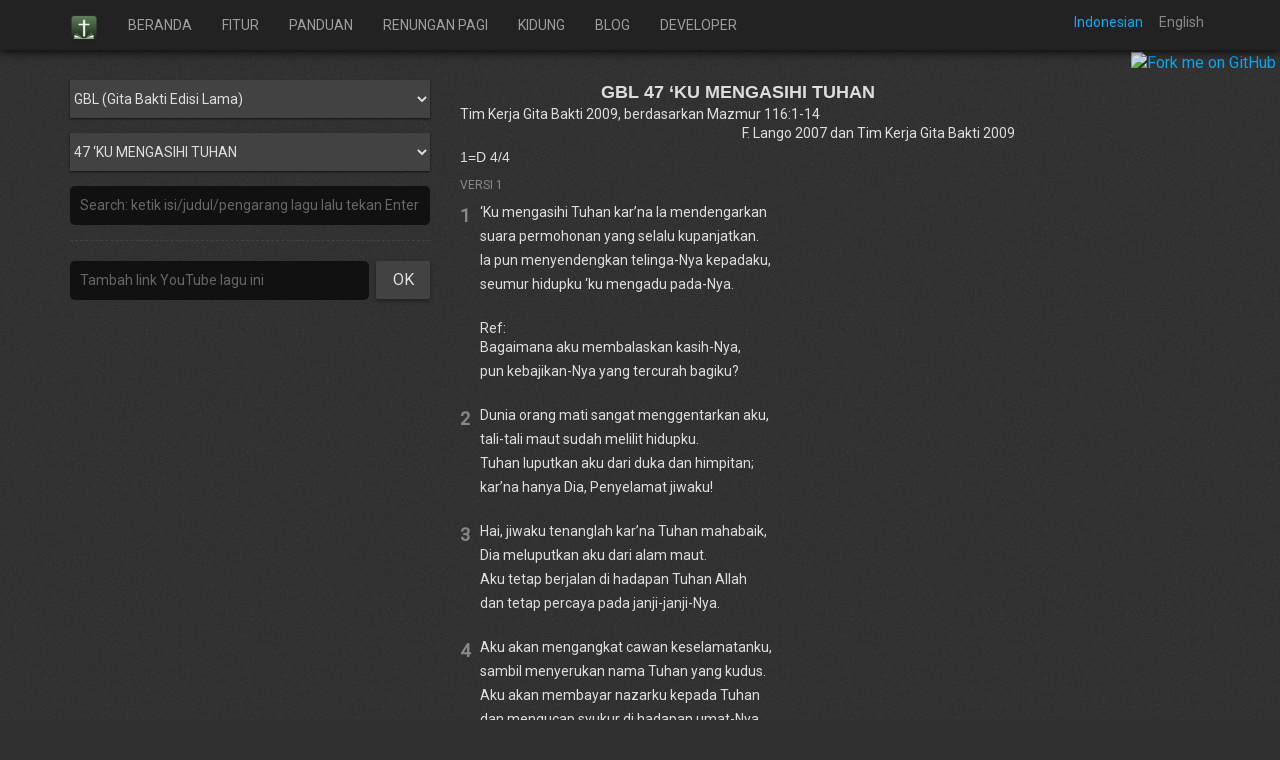

--- FILE ---
content_type: text/html; charset=utf-8
request_url: http://bibleforandroid.com/GBL/47
body_size: 13801
content:
<!DOCTYPE html>
<html>

  <head>
    <meta charset="utf-8">
    <meta http-equiv="Content-Type" content="text/html; charset=UTF-8">
    <meta http-equiv="X-UA-Compatible" content="IE=edge">
    <meta name="viewport" content="width=device-width, initial-scale=1">
    <meta property="og:image" content="https://upload.wikimedia.org/wikipedia/commons/3/33/Sanddunes_Sunrise.jpg">
    
<meta property="og:image" content="https://pixabay.com/get/d7bd12066f7d5ff35208/1435213586/hymnal-468126_1280.jpg?direct"/>
<meta property="og:title" content="‘KU MENGASIHI TUHAN (GBL 47)"/>

    <title>
      
    ‘KU MENGASIHI TUHAN (GBL 47)

    </title>

    <link href='https://fonts.googleapis.com/css?family=Roboto:400,300,100' rel='stylesheet' type='text/css'>

    <link rel="stylesheet" href="/css/themes.css">

    <!-- Bootstrap -->
    <link href="/css/bootstrap.min.css" rel="stylesheet" media="screen">
    <link href="/css/umum.css" rel="stylesheet">
    <script src="//ajax.googleapis.com/ajax/libs/jquery/2.1.1/jquery.min.js"></script>
    <script src="/js/bootstrap.min.js"></script>

    <!-- HTML5 Shim and Respond.js IE8 support of HTML5 elements and media queries -->
    <!-- WARNING: Respond.js doesn't work if you view the page via file:// -->
    <!--[if lt IE 9]>
      <script src="https://oss.maxcdn.com/libs/html5shiv/3.7.0/html5shiv.js"></script>
      <script src="https://oss.maxcdn.com/libs/respond.js/1.4.2/respond.min.js"></script>
    <![endif]-->

    <script>
      (function(i,s,o,g,r,a,m){i['GoogleAnalyticsObject']=r;i[r]=i[r]||function(){
                (i[r].q=i[r].q||[]).push(arguments)},i[r].l=1*new Date();a=s.createElement(o),
              m=s.getElementsByTagName(o)[0];a.async=1;a.src=g;m.parentNode.insertBefore(a,m)
      })(window,document,'script','//www.google-analytics.com/analytics.js','ga');

      ga('create', 'UA-37048448-7', 'auto');
      ga('send', 'pageview');

    </script>
  </head>

  <body class='bodyin'>
    <!--Top NavBar-->
    <div class="navbar navbar-inverse navbar-fixed-top" role="navigation">
      <div class="container">
        <div class="navbar-header">
          <button type="button" class="navbar-toggle collapsed" data-toggle="collapse" data-target="#navbar-collapse">
            <span class="sr-only">Toggle navigation</span>
            <span class="icon-bar"></span>
            <span class="icon-bar"></span>
            <span class="icon-bar"></span>
          </button>
          <a class="navbar-brand" href="/">
            <img src="/slice/icon-alkitab.png" width='28px'>
          </a>
          <div class='translator2'>
            <button class='translator-button indb' onclick="Intranslator()">Indonesian</button>
            <button class='translator-button engb' onclick="Entranslator()">English</button>
          </div>
        </div>

        <div class="navbar-collapse collapse" style="height: 1px;" id="navbar-collapse">
          <ul class="nav navbar-nav">
            <li class="dropdown">
              <a href="/">
                <span lang='in'>BERANDA</span>
                <span lang='en'>HOME</span>
              </a>
            </li>

            <li class="dropdown">
              <a href='/features'>
                <span lang='in'>FITUR</span>
                <span lang='en'>FEATURES</span>
              </a>
            </li>

            <li class="dropdown">
              <a href='/guide'>
                <span lang='in'>PANDUAN</span>
                <span lang='en'>GUIDE</span>
              </a>
            </li>

            <li class="dropdown">
              <a href='/renunganpagi'>
                <span lang='in'>RENUNGAN PAGI</span>
                <span lang='en'>MORNING DEVOTION</span>
              </a>
            </li>

            <li class="dropdown">
              <a href='/songs'>
                <span lang='in'>KIDUNG</span>
                <span lang='en'>SONGS</span>
              </a>
            </li>

            <li class="dropdown">
              <a href='https://blog.alkitab.app/'>
                <span lang='in'>BLOG</span>
                <span lang='en'>DEV BLOG</span>
              </a>
            </li>

            <!-- Removed because this caused the app to be removed from Play Store -->
            <!--
            <li class="dropdown">
              <a href='/donate'>
                <span lang='in'>DONASI</span>
                <span lang='en'>DONATE</span>
              </a>
            </li>
            -->

            <li class="dropdown">
              <a href='/developer'>
                <span lang='in'>DEVELOPER</span>
                <span lang='en'>DEVELOPER</span>
              </a>
            </li>
          </ul>
          <div class='translator'>
            <button class='translator-button indb' onclick="Intranslator()">Indonesian</button>
            <button class='translator-button engb' onclick="Entranslator()">English</button>
          </div>
        </div><!--/.nav-collapse -->

      </div><!--first container closed-->

      <!--Blue Line below slider
      <div class="blue-line-atas"></div>-->

    </div><!--navbar closed-->

    
<div class='container'>
    <div class="row" style='padding-top: 80px'>
        <div class="col-md-4">
            <select id='opt-book-list' class='song-list'>
                
                   <option class='songbook-list' value='ADV' >
                       ADV (Himnario Adventista)
                   </option>
                
                   <option class='songbook-list' value='AG' >
                       AG (Aradhana Geethamulu)
                   </option>
                
                   <option class='songbook-list' value='AYM' >
                       AYM (Anointed Youth Missioners)
                   </option>
                
                   <option class='songbook-list' value='BE' >
                       BE (Buku Ende)
                   </option>
                
                   <option class='songbook-list' value='BN' >
                       BN (Buku Nyanyian HKBP)
                   </option>
                
                   <option class='songbook-list' value='ELI1' >
                       ELI1 (ELI ABOLOJO (Christian Songs, Igala))
                   </option>
                
                   <option class='songbook-list' value='ELI2' >
                       ELI2 (ELI KEKE (Short Songs, Igala))
                   </option>
                
                   <option class='songbook-list' value='EN' >
                       EN (English Hymns)
                   </option>
                
                   <option class='songbook-list' value='GB' >
                       GB (Gita Bakti)
                   </option>
                
                   <option class='songbook-list' value='GBL'  selected >
                       GBL (Gita Bakti Edisi Lama)
                   </option>
                
                   <option class='songbook-list' value='HC' >
                       HC (Держись Христа)
                   </option>
                
                   <option class='songbook-list' value='JB' >
                       JB (Jiwaku Bersukacita: Pujian Sekolah Minggu)
                   </option>
                
                   <option class='songbook-list' value='KJ' >
                       KJ (Kidung Jemaat)
                   </option>
                
                   <option class='songbook-list' value='KLIK' >
                       KLIK (Kumpulan Lagu Ibadah Kreatif dan KKR)
                   </option>
                
                   <option class='songbook-list' value='KPJ' >
                       KPJ (Kidung Pasamuan Jawi)
                   </option>
                
                   <option class='songbook-list' value='KPKA' >
                       KPKA (Kidung Pasamuan Kristen Anyar)
                   </option>
                
                   <option class='songbook-list' value='KPKL' >
                       KPKL (Kidung Pasamuan Kristen Lawas)
                   </option>
                
                   <option class='songbook-list' value='KPPK' >
                       KPPK (Kidung Puji-Pujian Kristen)
                   </option>
                
                   <option class='songbook-list' value='KPRI' >
                       KPRI (Kidung Persekutuan Reformed Injili 2004)
                   </option>
                
                   <option class='songbook-list' value='KRI' >
                       KRI (Kidung Reformed Injili 2017 (Tidak resmi))
                   </option>
                
                   <option class='songbook-list' value='LS' >
                       LS (Lagu Sion Edisi Lengkap)
                   </option>
                
                   <option class='songbook-list' value='LSDAH' >
                       LSDAH (ເພັງສມີເສມ (Eternal Songs))
                   </option>
                
                   <option class='songbook-list' value='MNR1' >
                       MNR1 (Mazmur & Nyanyian Rohani Buku 1 (Mazmur))
                   </option>
                
                   <option class='songbook-list' value='MNR2' >
                       MNR2 (Mazmur & Nyanyian Rohani Buku 2 (Nyanyian Rohani))
                   </option>
                
                   <option class='songbook-list' value='MSDAH' >
                       MSDAH (ဧဝံဂေလိဓမ္မသီချင်း (Myanmar Gospel Hymnal))
                   </option>
                
                   <option class='songbook-list' value='NKB' >
                       NKB (Nyanyikanlah Kidung Baru)
                   </option>
                
                   <option class='songbook-list' value='NKI' >
                       NKI (Nyanyian Kemenangan Iman)
                   </option>
                
                   <option class='songbook-list' value='NNBT' >
                       NNBT (Nyanyikanlah Nyanyian Baru bagi Tuhan)
                   </option>
                
                   <option class='songbook-list' value='NP' >
                       NP (Nyanyian Pujian)
                   </option>
                
                   <option class='songbook-list' value='NR' >
                       NR (Nafiri Rohani)
                   </option>
                
                   <option class='songbook-list' value='NRM' >
                       NRM (Nyanyian Rohani Methodist)
                   </option>
                
                   <option class='songbook-list' value='PKJ' >
                       PKJ (Pelengkap Kidung Jemaat)
                   </option>
                
                   <option class='songbook-list' value='PKS' >
                       PKS (Pwuhken Koul Sarawi)
                   </option>
                
                   <option class='songbook-list' value='PPK' >
                       PPK (Puji-pujian Kristen)
                   </option>
                
                   <option class='songbook-list' value='PPPR' >
                       PPPR (Puji-pujian Pemuda/Remaja)
                   </option>
                
                   <option class='songbook-list' value='RRZ' >
                       RRZ (Runyankole Rukiga, Zaburi)
                   </option>
                
                   <option class='songbook-list' value='SP' >
                       SP (Песнь Хвалы)
                   </option>
                
                   <option class='songbook-list' value='SPSS' >
                       SPSS (Śpiewajmy Panu wyd. dziesiąte)
                   </option>
                
                   <option class='songbook-list' value='SR' >
                       SR (Песнь Возрождения)
                   </option>
                
                   <option class='songbook-list' value='SR3300' >
                       SR3300 (Песнь Возрождения 3300 / Song of Revival 3300)
                   </option>
                
                   <option class='songbook-list' value='SS' >
                       SS (Духовни Песни)
                   </option>
                
                   <option class='songbook-list' value='SY' >
                       SY (Песни Юности. Том 1 (Songs of Youth, Tome 1))
                   </option>
                
                   <option class='songbook-list' value='TSDAH' >
                       TSDAH (Worship Songs Hymnal (เพลงสรรเสริญ))
                   </option>
                
                   <option class='songbook-list' value='YJ' >
                       YJ (Юность-Иисусу)
                   </option>
                
                   <option class='songbook-list' value='YSMS' >
                       YSMS (Тебе пою, о мой Спаситель)
                   </option>
                
            </select>
            <select id='opt-song-list' class='song-list'>
                
                    <option value='GBL/1' >
                        1 HALELUYA! PUJILAH TUHAN
                        
                    </option>
                
                    <option value='GBL/2' >
                        2 HALELUYA, PUJI TUHAN
                        
                    </option>
                
                    <option value='GBL/3' >
                        3 Angkatlah Hatimu Pada Tuhan
                        
                    </option>
                
                    <option value='GBL/4' >
                        4 GLORIA
                        
                    </option>
                
                    <option value='GBL/5' >
                        5 BERSYUKURLAH PADA TUHAN
                        
                    </option>
                
                    <option value='GBL/6' >
                        6 UMAT TUHAN MARI DATANGLAH
                        
                    </option>
                
                    <option value='GBL/7' >
                        7 TUHAN, LAYAKKAN KAMI
                        
                    </option>
                
                    <option value='GBL/8' >
                        8 MARI SEMBAH
                        
                    </option>
                
                    <option value='GBL/9' >
                        9 MARILAH KITA SIAPKAN HATI KITA
                        
                    </option>
                
                    <option value='GBL/10' >
                        10 BERSORAK BAGI TUHAN
                        
                    </option>
                
                    <option value='GBL/11' >
                        11 BERNYANYILAH BIDUAN MUDA-MUDI
                        
                            (Lobt froh den Herm)
                        
                    </option>
                
                    <option value='GBL/12' >
                        12 BERNYANYILAH ORANG PERCAYA
                        
                            (Wir Christen sind Fröhlich auf Erden)
                        
                    </option>
                
                    <option value='GBL/13' >
                        13 BERSORAKLAH, HAI ALAM SEMESTA
                        
                            (Let All the World in Every Corner Sing)
                        
                    </option>
                
                    <option value='GBL/14' >
                        14 ABADI TAK NAMPAK
                        
                            (Immortal, Invisible)
                        
                    </option>
                
                    <option value='GBL/15' >
                        15 YESUS TUHANKU
                        
                            (Christ is All to Me)
                        
                    </option>
                
                    <option value='GBL/16' >
                        16 KYRIE ELEISON
                        
                    </option>
                
                    <option value='GBL/17' >
                        17 TUHAN ALLAH, JANGANLAH
                        
                            (Straf mich nicht in deinem Zorn)
                        
                    </option>
                
                    <option value='GBL/18' >
                        18 BUKAN KAR’NA UPAHMU
                        
                    </option>
                
                    <option value='GBL/19' >
                        19 PERUBAHAN BESAR
                        
                            (What a Wonderful Change / Since Jesus Came Into My Heart)
                        
                    </option>
                
                    <option value='GBL/20' >
                        20 YESUS, RAJA DAMAI
                        
                            (Tama Ngakau Marie/Son of God, Whose Heart is Peace)
                        
                    </option>
                
                    <option value='GBL/21' >
                        21 TUHAN, KAMI BERLUMURAN DOSA
                        
                    </option>
                
                    <option value='GBL/22' >
                        22 AMPUNI KAMI
                        
                    </option>
                
                    <option value='GBL/23' >
                        23 ALLAH BAPA MAHAKASIH
                        
                    </option>
                
                    <option value='GBL/24' >
                        24 MESKI TAK LAYAK DIRIKU
                        
                            (Just as I am)
                        
                    </option>
                
                    <option value='GBL/25' >
                        25 BILA ‘KU RAGU
                        
                    </option>
                
                    <option value='GBL/26' >
                        26 JANGANLAH TUHAN
                        
                    </option>
                
                    <option value='GBL/27' >
                        27 ANAK DOMBA ALLAH
                        
                    </option>
                
                    <option value='GBL/28' >
                        28 WAHAI TUHANKU, LIHATLAH AKU
                        
                    </option>
                
                    <option value='GBL/29' >
                        29 YA TUHAN, KAMI MENGAKU
                        
                            (A ti, senor, te pedimos)
                        
                    </option>
                
                    <option value='GBL/30' >
                        30 AMPUNI UMATMU
                        
                    </option>
                
                    <option value='GBL/31' >
                        31 JIKALAU TUHAN TIDAK MENEBUSKU
                        
                    </option>
                
                    <option value='GBL/32' >
                        32 TUHAN YESUS
                        
                    </option>
                
                    <option value='GBL/33' >
                        33 KASIHANILAH AKU YANG LEMAH
                        
                    </option>
                
                    <option value='GBL/34' >
                        34 BILA KURENUNG DOSAKU
                        
                    </option>
                
                    <option value='GBL/35' >
                        35 TUHAN, AJARKANLAH KEHENDAKMU
                        
                            (Teach Me Thy Will, O Lord)
                        
                    </option>
                
                    <option value='GBL/36' >
                        36 SIAPA YANG BERPEGANG
                        
                            (When We Walk with The Lord/Trust and Obey)
                        
                    </option>
                
                    <option value='GBL/37' >
                        37 AJAR KAMI, UMATMU
                        
                    </option>
                
                    <option value='GBL/38' >
                        38 FIRMANMU, TUHAN, ADALAH KEBUN
                        
                            (Thy Word Is Like a Garden, Lord)
                        
                    </option>
                
                    <option value='GBL/39' >
                        39 JAGALAH, YA BAPA
                        
                    </option>
                
                    <option value='GBL/40' >
                        40 KEPADAMU, KULAYANGKAN MATAKU
                        
                    </option>
                
                    <option value='GBL/41' >
                        41 MAHA KASIH YANG ILAHI
                        
                            (Love Divine, All Loves Excelling)
                        
                    </option>
                
                    <option value='GBL/42' >
                        42 TUHAN TERANGKU DAN KESELAMATANKU
                        
                    </option>
                
                    <option value='GBL/43' >
                        43 KISAH DUA ANAK KEMBAR
                        
                    </option>
                
                    <option value='GBL/44' >
                        44 PUJILAH TUHAN, HAI JIWAKU
                        
                    </option>
                
                    <option value='GBL/45' >
                        45 NYANYIKANLAH NYANYIAN BARU
                        
                    </option>
                
                    <option value='GBL/46' >
                        46 JANGANLAH, HAI ANAKKU
                        
                    </option>
                
                    <option value='GBL/47'  selected >
                        47 ‘KU MENGASIHI TUHAN
                        
                    </option>
                
                    <option value='GBL/48' >
                        48 GURUN PASIR AKAN BERSUKACITA
                        
                    </option>
                
                    <option value='GBL/49' >
                        49 DARI PADANG GURUN
                        
                    </option>
                
                    <option value='GBL/50' >
                        50 LANGIT MENCERITAKAN
                        
                    </option>
                
                    <option value='GBL/51' >
                        51 HIBURKANLAH, HIBURKANLAH UMATKU
                        
                    </option>
                
                    <option value='GBL/52' >
                        52 YA TUHAN, SIAPAKAH YANG BOLEH DIAM
                        
                    </option>
                
                    <option value='GBL/53' >
                        53 FIRMANMU TUHAN
                        
                    </option>
                
                    <option value='GBL/54' >
                        54 JANGAN KUATIR AKAN HIDUPMU
                        
                    </option>
                
                    <option value='GBL/55' >
                        55 NAMA YESUS TERMULIA
                        
                    </option>
                
                    <option value='GBL/56' >
                        56 KASIHILAH TUHANMU
                        
                    </option>
                
                    <option value='GBL/57' >
                        57 CARILAH DAHULU KERAJAAN ALLAH
                        
                    </option>
                
                    <option value='GBL/58' >
                        58 BERBAHAGIALAH
                        
                    </option>
                
                    <option value='GBL/59A' >
                        59A KUPUJI KUASA TUHANKU
                        
                            (I Sing the Almighty Power of God)
                        
                    </option>
                
                    <option value='GBL/59B' >
                        59B KUPUJI KUASA TUHANKU
                        
                            (I Sing the Almighty Power of God)
                        
                    </option>
                
                    <option value='GBL/60' >
                        60 HAI, PUJI NAMANYA
                        
                    </option>
                
                    <option value='GBL/61' >
                        61 BURUNG-BURUNG MULAI BERKICAU
                        
                    </option>
                
                    <option value='GBL/62' >
                        62 SEMUA YANG TERCIPTA
                        
                    </option>
                
                    <option value='GBL/63' >
                        63 MAHABESAR PENCIPTAMU
                        
                            (Gross ist der Herr)
                        
                    </option>
                
                    <option value='GBL/64' >
                        64 INI DUNIA BAPAKU
                        
                            (This is My Father’s World)
                        
                    </option>
                
                    <option value='GBL/65' >
                        65 SATU LILIN KITA NYALAKAN
                        
                    </option>
                
                    <option value='GBL/66' >
                        66 SORAKLAH, HAI UMAT-NYA
                        
                    </option>
                
                    <option value='GBL/67' >
                        67 ADVENTUS MENGINGATKAN
                        
                    </option>
                
                    <option value='GBL/68' >
                        68 DATANG, YA DATANG IMANUEL
                        
                    </option>
                
                    <option value='GBL/69' >
                        69 BERLAYAR BAHT’RA RAHMAT
                        
                            (Es kommt ein Schiff geladen)
                        
                    </option>
                
                    <option value='GBL/70' >
                        70 DI BETLEHEM
                        
                            (Cradle Song)
                        
                    </option>
                
                    <option value='GBL/71' >
                        71 HAI GEMBALA EFRATA
                        
                            (Herders, hoe ontwaakt gij niet?)
                        
                    </option>
                
                    <option value='GBL/72' >
                        72 ANAK MARIA
                        
                    </option>
                
                    <option value='GBL/73' >
                        73 DI MALAM NATAL YANG KUDUS
                        
                            (Sussex Carol)
                        
                    </option>
                
                    <option value='GBL/74' >
                        74 GERANGAN BAYI APAKAH
                        
                            (What Child Is This?)
                        
                    </option>
                
                    <option value='GBL/75' >
                        75 DALAM DUNIA YANG RESAH
                        
                            (See amid the winter’s snow)
                        
                    </option>
                
                    <option value='GBL/76' >
                        76 PADA HARI NATAL
                        
                            (Noel Nouvelet, Nyanyian Natal Prancis)
                        
                    </option>
                
                    <option value='GBL/77' >
                        77 MARI, GEMBALA, KE KANDANG
                        
                            (Kommet, ihr Hirten / Come, All Ye Shepherd, Nyanyian Natal Ceko-Slovakia (Bohemia))
                        
                    </option>
                
                    <option value='GBL/78' >
                        78 DI MALAM NATAL
                        
                    </option>
                
                    <option value='GBL/79' >
                        79 GEMBIRALAH SAUDARA
                        
                            (God Rest You Merry, Gentlemen, Nyanyian Natal Inggris abad ke-18)
                        
                    </option>
                
                    <option value='GBL/80' >
                        80 DI MALAM SUNYI SENYAP
                        
                            (Nativity Carol)
                        
                    </option>
                
                    <option value='GBL/81' >
                        81 BINTANG-BINTANG CEMERLANG
                        
                            (Moon and Stars on Christmas Eve (China – “Tien Ching-fu”))
                        
                    </option>
                
                    <option value='GBL/82' >
                        82 YESUS, TERPUJI ENGKAU
                        
                            (Jesus, to Thee Glory Be, D.T. Niles 1961 (Srilangka))
                        
                    </option>
                
                    <option value='GBL/83' >
                        83 SAHABATKU YANG PALING KARIB
                        
                            (Der beste Freund ist in dem Himmel)
                        
                    </option>
                
                    <option value='GBL/84' >
                        84 MARI TUTURKAN KEMBALI
                        
                            (Spreek mij van Jesus)
                        
                    </option>
                
                    <option value='GBL/85' >
                        85 DENGAN SEMARAK JALANMU
                        
                            (Ride On, Ride On in Majesty!)
                        
                    </option>
                
                    <option value='GBL/86' >
                        86 TERPUJILAH ALLAH, HIKMAT-NYA BESAR
                        
                            (To God Be the Glory)
                        
                    </option>
                
                    <option value='GBL/87' >
                        87 LIHATLAH ANAK INSAN
                        
                    </option>
                
                    <option value='GBL/88' >
                        88 KAMI DATANG MENGHAMPIRI SALIB-MU
                        
                    </option>
                
                    <option value='GBL/89' >
                        89 DI MALAM YANG TERAKHIR
                        
                    </option>
                
                    <option value='GBL/90' >
                        90 KETIKA TUHAN YESUS
                        
                    </option>
                
                    <option value='GBL/91' >
                        91 SALIB KUDUS
                        
                            (Lift high the Cross)
                        
                    </option>
                
                    <option value='GBL/92' >
                        92 KASIH PALING AGUNG
                        
                    </option>
                
                    <option value='GBL/93' >
                        93 YESUS TELAH BANGKIT
                        
                            (Ngarikudzwe zuvairo ano mukoa)
                        
                    </option>
                
                    <option value='GBL/94' >
                        94 T’RANG PASKAH BERSERI
                        
                            (This Joyful Eastertide)
                        
                    </option>
                
                    <option value='GBL/95' >
                        95 DI PAGI NAN SUNYI
                        
                    </option>
                
                    <option value='GBL/96' >
                        96 NYANYI SUKACITA
                        
                            (Sing This Joyful Morning)
                        
                    </option>
                
                    <option value='GBL/97' >
                        97 KU-BERSERU, HAI DUNIA
                        
                            (Ich sag' es jedem, dass er lebt)
                        
                    </option>
                
                    <option value='GBL/98' >
                        98 ANAK ALLAH TURUN KE DUNIA
                        
                            (Because He Lives)
                        
                    </option>
                
                    <option value='GBL/99' >
                        99 AGUNGKAN KUASA NAMA-NYA
                        
                            (All Hail the Power of Jesus’ Name)
                        
                    </option>
                
                    <option value='GBL/100' >
                        100 YESUS KRISTUS, ANAK ALLAH NAIK
                        
                    </option>
                
                    <option value='GBL/101' >
                        101 SUNGGUH AGUNGLAH RAHASIA IBADAH
                        
                    </option>
                
                    <option value='GBL/102' >
                        102 YA ROH KUDUS, KAU DATANGLAH
                        
                            (Come, Holy Spirit, God and Lord!)
                        
                    </option>
                
                    <option value='GBL/103' >
                        103 ROH KUDUS, TURUNLAH
                        
                    </option>
                
                    <option value='GBL/104' >
                        104 HENDAKLAH KAMU PENUH DENGAN ROH
                        
                    </option>
                
                    <option value='GBL/105' >
                        105 DATANGLAH ROH KUDUS
                        
                            (Breathe on Me, Breath of God)
                        
                    </option>
                
                    <option value='GBL/106' >
                        106 DATANG, YA ROH KUDUS
                        
                    </option>
                
                    <option value='GBL/107' >
                        107 BAPA DI SORGA
                        
                            (Father in Heaven, Grant to Thy Children)
                        
                    </option>
                
                    <option value='GBL/108' >
                        108 YA, ALLAH YANG MAHATINGGI
                        
                    </option>
                
                    <option value='GBL/109' >
                        109 MAHA BESAR
                        
                    </option>
                
                    <option value='GBL/110' >
                        110 YA ALLAH BAPA, KAU MAHAKASIH
                        
                    </option>
                
                    <option value='GBL/111' >
                        111 YA ALLAH BAPA, MAHABESAR
                        
                    </option>
                
                    <option value='GBL/112' >
                        112 MARI MENYEMBAH
                        
                    </option>
                
                    <option value='GBL/113' >
                        113 GEREJA BAGAI BAHTERA
                        
                            (Ein Schiff das sich Gemeinde nennt)
                        
                    </option>
                
                    <option value='GBL/114' >
                        114 DI BENIH TERLIHAT BUNGA
                        
                            (Hymn of Promise)
                        
                    </option>
                
                    <option value='GBL/115' >
                        115 ‘KU INI ADALAH MUSAFIR
                        
                            (The Wayfaring Stranger)
                        
                    </option>
                
                    <option value='GBL/116A' >
                        116A ‘KAN DATANG TUHAN SEGERA
                        
                            (The Lord is Coming)
                        
                    </option>
                
                    <option value='GBL/116B' >
                        116B ‘KAN DATANG TUHAN SEGERA
                        
                            (The Lord is Coming)
                        
                    </option>
                
                    <option value='GBL/117' >
                        117 HAI, DENGAR NYANYIAN SUCI
                        
                            (Hark! The Sound of Holy Voices)
                        
                    </option>
                
                    <option value='GBL/118' >
                        118 O, SUNGAI RAHMAT
                        
                            (O, Healing River, Send Down Your Water)
                        
                    </option>
                
                    <option value='GBL/119' >
                        119 YERUSALEM, IBUNDAKU
                        
                            (Jerusalem, My Happy Home)
                        
                    </option>
                
                    <option value='GBL/120' >
                        120 ‘KUTAHU NEGERI TERANG
                        
                            (There is a Land of Pure Delight)
                        
                    </option>
                
                    <option value='GBL/121' >
                        121 DALAM RUMAH BAPAKU
                        
                            (In My Father’s House Are Many Mansions)
                        
                    </option>
                
                    <option value='GBL/122' >
                        122 DI SEB’RANG SANA
                        
                            (Beyond the Sunset)
                        
                    </option>
                
                    <option value='GBL/123' >
                        123 HAI, JIWA YANG PENUH SESAL
                        
                            (Wait, and Murmur Not!)
                        
                    </option>
                
                    <option value='GBL/124' >
                        124 HAKIM DALAM T’RANG
                        
                            (Judge Eternal, Throned in Splendour)
                        
                    </option>
                
                    <option value='GBL/125' >
                        125 APA KITA ‘KAN BERHIMPUN
                        
                            (Shall We Gather at the River)
                        
                    </option>
                
                    <option value='GBL/126' >
                        126 O, HATI BERBEBAN BERAT
                        
                            (Wait, and Murmur Not)
                        
                    </option>
                
                    <option value='GBL/127A' >
                        127A YA TUHAN, PADA SAAT DIBAPTISKAN
                        
                    </option>
                
                    <option value='GBL/127B' >
                        127B YA TUHAN, PADA SAAT DIBAPTISKAN
                        
                    </option>
                
                    <option value='GBL/128' >
                        128 HAI ANAK INSAN
                        
                    </option>
                
                    <option value='GBL/129' >
                        129 TUHAN, KAMI DATANG
                        
                    </option>
                
                    <option value='GBL/130' >
                        130 BESAR DAN AJAIB
                        
                            (Great and Marvelous)
                        
                    </option>
                
                    <option value='GBL/131' >
                        131 TUHAN YESUS MENGUNDANG KITA
                        
                    </option>
                
                    <option value='GBL/132' >
                        132 JALAN HIDUP TAK SELALU
                        
                            (Love’s Rainbow)
                        
                    </option>
                
                    <option value='GBL/133' >
                        133 KENDATI TERSEMBUNYI JALANKU
                        
                            (Weiss ich den Weg auch nicht)
                        
                    </option>
                
                    <option value='GBL/134' >
                        134 YESUS KRISTUS SUMBER DAMAI SEJAHTRA
                        
                    </option>
                
                    <option value='GBL/135' >
                        135 O, TUHAN
                        
                    </option>
                
                    <option value='GBL/136' >
                        136 TUHAN YESUS SAHABATKU
                        
                            (I Have Found a Friend in Jesus/The Lily of the Valley)
                        
                    </option>
                
                    <option value='GBL/137' >
                        137 YA TUHAN, AKU KAU KENAL
                        
                            (O Lord, My Inmost Heart and Thought)
                        
                    </option>
                
                    <option value='GBL/138' >
                        138 YESUS KRISTUS SUMBER HIDUP
                        
                    </option>
                
                    <option value='GBL/139' >
                        139 TUHAN YESUS, IA TEMANKU
                        
                    </option>
                
                    <option value='GBL/140' >
                        140 WALAU BADAI TOPAN
                        
                    </option>
                
                    <option value='GBL/141' >
                        141 SAAT BENCANA MELANDA HIDUPKU
                        
                    </option>
                
                    <option value='GBL/142' >
                        142 YA TUHAN, ENGKAU PERLINDUNGANKU
                        
                    </option>
                
                    <option value='GBL/143' >
                        143 MESKIPUN DI DALAM LEMBAH
                        
                    </option>
                
                    <option value='GBL/144' >
                        144 JANGAN KAMU TAKUT
                        
                            (Vrees niet, Ik been met u)
                        
                    </option>
                
                    <option value='GBL/145' >
                        145 KETIKA HIDUPKU TENT’RAM
                        
                            (It is Well with My Soul)
                        
                    </option>
                
                    <option value='GBL/146' >
                        146 INILAH UNGKAPAN SYUKURKU
                        
                    </option>
                
                    <option value='GBL/147' >
                        147 BERIBU LIDAH
                        
                            (O for a Thousand Tongues to Sing)
                        
                    </option>
                
                    <option value='GBL/148' >
                        148 AKU BERSYUKUR PADAMU
                        
                    </option>
                
                    <option value='GBL/149' >
                        149 SYUKUR PADAMU, YA ALLAH
                        
                            (Thanks to God)
                        
                    </option>
                
                    <option value='GBL/150' >
                        150 BERSYUKURLAH PADA TUHANMU
                        
                    </option>
                
                    <option value='GBL/151' >
                        151 DI SINI AKU BAWA
                        
                    </option>
                
                    <option value='GBL/152' >
                        152 JANGANLAH KUMPULKAN HARTA
                        
                    </option>
                
                    <option value='GBL/153' >
                        153 BAWA PERSEMBAHANMU
                        
                    </option>
                
                    <option value='GBL/154' >
                        154 DALAM ROH YESUS KRISTUS
                        
                            (They’ll Know We are Christians by Our Love / We are One in the Spirit)
                        
                    </option>
                
                    <option value='GBL/155' >
                        155 KITA MENABURKAN BIJI KEBENARAN
                        
                    </option>
                
                    <option value='GBL/156' >
                        156 KU UTUS ‘KAU
                        
                            (So Send I You)
                        
                    </option>
                
                    <option value='GBL/157' >
                        157 PARA RASUL KEMANAKAH
                        
                            (And Did Those Feet)
                        
                    </option>
                
                    <option value='GBL/158' >
                        158 APAKAH YANG ‘KAU LAKUKAN?
                        
                            (What Will You Do With Jesus?)
                        
                    </option>
                
                    <option value='GBL/159' >
                        159 KUDENGAR YESUS MEMANGGIL
                        
                            (Where He Leads Me)
                        
                    </option>
                
                    <option value='GBL/160' >
                        160 KETIKA TUHAN YESUS DI KAISAREA
                        
                    </option>
                
                    <option value='GBL/161' >
                        161 YA ALLAH, YA TUHAN
                        
                    </option>
                
                    <option value='GBL/162' >
                        162 YA TUHAN, KAMI UMATMU
                        
                    </option>
                
                    <option value='GBL/163' >
                        163 YA TUHAN, RAJAKU
                        
                            (Was soll ich dir denn nun/O Jesus, susses Licht (bait 2 dan 5))
                        
                    </option>
                
                    <option value='GBL/164' >
                        164 YESUS, TUHAN KAMI
                        
                    </option>
                
                    <option value='GBL/165' >
                        165 TUHAN, KAMI BAWA PADAMU
                        
                    </option>
                
                    <option value='GBL/166' >
                        166 KRISTUSLAH DASAR HIDUP RUMAH TANGGA
                        
                    </option>
                
                    <option value='GBL/167' >
                        167 MARI BERSAMA KITA HAYATI
                        
                    </option>
                
                    <option value='GBL/168' >
                        168 BILA DUKA MENERPA
                        
                    </option>
                
                    <option value='GBL/169' >
                        169 TENANG DAN SABARLAH
                        
                            (Be Still, My Soul)
                        
                    </option>
                
                    <option value='GBL/170' >
                        170 O BETAPA HATIMU DUKA DAN PEDIH
                        
                    </option>
                
                    <option value='GBL/171' >
                        171 TUNTUN AKU BAPA KE RUMAH YANG BAKA
                        
                            (Lead me gently home, Father)
                        
                    </option>
                
                    <option value='GBL/172' >
                        172 MELEWATI LEMBAH AIR MATA
                        
                            (I Cannot Find the Way Alone)
                        
                    </option>
                
                    <option value='GBL/173' >
                        173 DI LEMBAH EDEN YANG INDAH
                        
                            (Beautiful Valley of Eden)
                        
                    </option>
                
                    <option value='GBL/174' >
                        174 JIKALAU BUKAN TUHAN
                        
                    </option>
                
                    <option value='GBL/175' >
                        175 KALAU BUKAN TUHAN YANG MEMBANGUN
                        
                    </option>
                
                    <option value='GBL/176' >
                        176 GITA SYUKUR BERGEMA
                        
                    </option>
                
                    <option value='GBL/177' >
                        177 DAMAI SEJAHTERA
                        
                    </option>
                
                    <option value='GBL/178' >
                        178 PAKAILAH SELURUH HIDUPMU
                        
                    </option>
                
                    <option value='GBL/179' >
                        179 PAKAILAH WAKTU ANUG’RAH TUHANMU
                        
                    </option>
                
                    <option value='GBL/180' >
                        180 TUHAN MEMB’RI KUASANYA BAGIMU
                        
                    </option>
                
                    <option value='GBL/181' >
                        181 TUHAN MENGUTUS KITA
                        
                    </option>
                
                    <option value='GBL/182' >
                        182 BAPA SORGAWI
                        
                    </option>
                
                    <option value='GBL/183' >
                        183 MARI SEBARKAN INJIL
                        
                    </option>
                
                    <option value='GBL/184' >
                        184 UTUSLAH KAMI
                        
                    </option>
                
                    <option value='GBL/185' >
                        185 DI SETIAP JANJIKU
                        
                            (Grace Alone)
                        
                    </option>
                
                    <option value='GBL/186' >
                        186 KAMU ADALAH GARAM DUNIA
                        
                    </option>
                
                    <option value='GBL/187' >
                        187 TUHAN MEMANGGILMU
                        
                            (Our Best)
                        
                    </option>
                
                    <option value='GBL/188' >
                        188 DANAU GALILEA
                        
                    </option>
                
                    <option value='GBL/189' >
                        189 YESUS INGINKAN DIRIMU
                        
                    </option>
                
                    <option value='GBL/190' >
                        190 JADILAH, TUHAN, KEHENDAKMU!
                        
                            (Have Thine Own, Lord)
                        
                    </option>
                
                    <option value='GBL/191' >
                        191 YESUS JURUS’LAMATKU
                        
                    </option>
                
                    <option value='GBL/192' >
                        192 BINTANG PANDANGANKU
                        
                    </option>
                
                    <option value='GBL/193' >
                        193 LIRIH TERDENGAR
                        
                    </option>
                
                    <option value='GBL/194' >
                        194 TUHANKU, PIMPINLAH
                        
                            (Precious Lord, Take My Hand)
                        
                    </option>
                
                    <option value='GBL/195' >
                        195 BILA BERAT BEBANMU
                        
                    </option>
                
                    <option value='GBL/196' >
                        196 TUHAN, PADAMU KUHARAPKAN
                        
                    </option>
                
                    <option value='GBL/197' >
                        197 KU INGIN SELALU DEKAT PADAMU
                        
                            (Take Hold of My Hand)
                        
                    </option>
                
                    <option value='GBL/198' >
                        198 TIAP LANGKAHKU
                        
                            (Each Step I Take)
                        
                    </option>
                
                    <option value='GBL/199' >
                        199 DALAM HIDUP BERIMAN
                        
                            (Trusting Jesus)
                        
                    </option>
                
                    <option value='GBL/200' >
                        200 ’KU BERSERAH KEPADA ALLAHKU
                        
                            (My Heav’nly Father Watches over Me)
                        
                    </option>
                
                    <option value='GBL/201' >
                        201 SEGALA BANGSA DUNIA
                        
                            (Lobt Gott den Herm, ihr Heiden all)
                        
                    </option>
                
                    <option value='GBL/202' >
                        202 AGUNG SETIAMU
                        
                            (Great is Thy Faithfulness)
                        
                    </option>
                
                    <option value='GBL/203' >
                        203 KASIH TUHANMU SUNGGUHLAH AJAIB
                        
                    </option>
                
                    <option value='GBL/204' >
                        204 KASIH SETIA TUHAN
                        
                    </option>
                
                    <option value='GBL/205' >
                        205 NAMA YESUS BERKUMANDANG
                        
                            (Jesu Name nie verklinget)
                        
                    </option>
                
                    <option value='GBL/206' >
                        206 HAI, DENGARLAH ANAKKU
                        
                    </option>
                
                    <option value='GBL/207' >
                        207 DALAM LAUTAN YANG KELAM
                        
                            (I Was Sinking Deep in Sin/Love Lifted Me)
                        
                    </option>
                
                    <option value='GBL/208' >
                        208 LAUTAN RAHMAT ABADI
                        
                    </option>
                
                    <option value='GBL/209' >
                        209 JIWAKU, MARI NYANYI
                        
                            (Du, Meine Seele, Singe)
                        
                    </option>
                
                    <option value='GBL/210' >
                        210 SEJENAK AKU MENOLEH
                        
                    </option>
                
                    <option value='GBL/211' >
                        211 KASIH TUHANKU LEMBUT
                        
                            (Teed’re Liefde van Heer)
                        
                    </option>
                
                    <option value='GBL/212' >
                        212 JANJI YANG MANIS
                        
                            (I Will Not Forget Thee)
                        
                    </option>
                
                    <option value='GBL/213' >
                        213 BILA BADAI HIDUP TURUN
                        
                            (When the Storm of Life Are Raging/He Will Hide Me)
                        
                    </option>
                
                    <option value='GBL/214' >
                        214 BAGAI KAPAL YANG BERLAYAR
                        
                    </option>
                
                    <option value='GBL/215' >
                        215 TAK KU TAHU ‘KAN HARI ESOK
                        
                            (I Know Who Holds Tomorrow)
                        
                    </option>
                
                    <option value='GBL/216' >
                        216 YA CAH’YA KASIH
                        
                            (Lead, Kindly Light)
                        
                    </option>
                
                    <option value='GBL/217' >
                        217 SAMPAI MASA TUA
                        
                    </option>
                
                    <option value='GBL/218' >
                        218 YESUS, OLEH KASIHMU
                        
                            (Jesus, Lover of My Soul)
                        
                    </option>
                
                    <option value='GBL/219' >
                        219 DIBERIKAN PADAKU
                        
                    </option>
                
                    <option value='GBL/220' >
                        220 LUAPKAN HATIMU
                        
                    </option>
                
                    <option value='GBL/221' >
                        221 JIWAKU INGIN BERNYANYI
                        
                    </option>
                
                    <option value='GBL/222' >
                        222 BILA KAU, YESUS, KUKENANG
                        
                            (Jesus, the Very Thought of Thee)
                        
                    </option>
                
                    <option value='GBL/223A' >
                        223A MAHAKASIH, ALLAH MAHAKUDUS
                        
                    </option>
                
                    <option value='GBL/223B' >
                        223B MAHAKASIH, ALLAH MAHAKUDUS
                        
                    </option>
                
                    <option value='GBL/224' >
                        224 AKU RINDU MAU KE RUMAHKU
                        
                            (Nach der Heimat susser Stille)
                        
                    </option>
                
                    <option value='GBL/225' >
                        225 KAU BAGIANKU ABADI
                        
                            (Close to Thee)
                        
                    </option>
                
                    <option value='GBL/226' >
                        226 TUHAN, ENGKAULAH HADIR
                        
                            (En Medio de La Vida)
                        
                    </option>
                
                    <option value='GBL/227' >
                        227 KITA DIRANGKUL OLEH KUASA KASIH
                        
                            (Van Guten Machten Wuderbar Geborgen)
                        
                    </option>
                
                    <option value='GBL/228' >
                        228 PUJILAH TUHAN, HAI JIWAKU
                        
                            (I’ll Praise My Maker While I’ve Breath)
                        
                    </option>
                
                    <option value='GBL/229' >
                        229 ANDAIKAN SURYA PAGI TERSEMBUNYI
                        
                    </option>
                
                    <option value='GBL/230' >
                        230 TUHAN YESUS SUNGGUH SAYANG PADAKU
                        
                    </option>
                
                    <option value='GBL/231' >
                        231 CITRAMU, MANUSIA
                        
                    </option>
                
                    <option value='GBL/232' >
                        232 KASIH TUHAN YESUS TIADA BERTEPI
                        
                    </option>
                
                    <option value='GBL/233' >
                        233 ADA INTAN CEMERLANG
                        
                            (Gij, die Kroonjuwelwn Zoekt, Johannes de Heer, dari buku Zangbundel)
                        
                    </option>
                
                    <option value='GBL/234' >
                        234 MURID-MURID YESUS
                        
                    </option>
                
                    <option value='GBL/235' >
                        235 MERCU SUAR KASIH BAPA
                        
                            (Brightly Beams Our Father Mercy / Let the Lower Lights Be Burning)
                        
                    </option>
                
                    <option value='GBL/236' >
                        236 DI JALAN HIDUP YANG LEBAR, SEMPIT
                        
                            (Out in the highways and by ways of life / Make me a blessing)
                        
                    </option>
                
                    <option value='GBL/237' >
                        237 IKUTLAH TUHAN DALAM T’RANG
                        
                    </option>
                
                    <option value='GBL/238' >
                        238 SUDAHKAH YANG TERBAIK KUBERIKAN
                        
                            (Have I Done My Best for Jesus)
                        
                    </option>
                
                    <option value='GBL/239' >
                        239 DI BAWAH SALIB YESUS
                        
                            (Beneath the Cross of Jesus)
                        
                    </option>
                
                    <option value='GBL/240' >
                        240 BANGKIT DARI KEGELAPAN
                        
                    </option>
                
                    <option value='GBL/241' >
                        241 JIKA KAU HENDAK MENANG
                        
                            (He Who would Valiant be)
                        
                    </option>
                
                    <option value='GBL/242' >
                        242 T’LAH LEWAT MALAM GELAP
                        
                            (De nacht vlood heen)
                        
                    </option>
                
                    <option value='GBL/243' >
                        243 O, BETAPA SENANG
                        
                    </option>
                
                    <option value='GBL/244' >
                        244 HIDUP SERASI, DAMAI DAN TENTRAM
                        
                    </option>
                
                    <option value='GBL/245' >
                        245 TUHAN, TOLONGLAH, BANGUNKAN IMAN
                        
                    </option>
                
                    <option value='GBL/246' >
                        246 WAKTU DOA YANG KUDUS
                        
                            (‘Tis the Blessed Hour of Prayer)
                        
                    </option>
                
                    <option value='GBL/247' >
                        247 ROH KUDUS, ILHAMI
                        
                            (Holy Spirit, Hear Us)
                        
                    </option>
                
                    <option value='GBL/248' >
                        248 DARI KEGELAPAN RAHIM
                        
                    </option>
                
                    <option value='GBL/249' >
                        249 DI SAAT DATANG HARI BAHAGIA
                        
                    </option>
                
                    <option value='GBL/250' >
                        250 ’KU BERNYANYI BERGEMBIRA
                        
                    </option>
                
                    <option value='GBL/251' >
                        251 SYUKUR PUJIAN KAMI UNGKAPKAN
                        
                    </option>
                
                    <option value='GBL/252' >
                        252 SURYA KENCANA RIANG DAN RAMAH
                        
                            (Die guldine Sonne voll Feud und Wanne)
                        
                    </option>
                
                    <option value='GBL/253' >
                        253 NYANYIAN MALAM YANG TEDUH
                        
                    </option>
                
                    <option value='GBL/254' >
                        254 KINI SURYA MELENYAP
                        
                            (Softly Now the Light of Day)
                        
                    </option>
                
                    <option value='GBL/255' >
                        255 HARI PUN BERLALU
                        
                            (Now the Day is Over)
                        
                    </option>
                
                    <option value='GBL/256' >
                        256 PADA JALAN KAMI YANG BERAT
                        
                    </option>
                
                    <option value='GBL/257' >
                        257 ALLAH BAPA, TUHAN
                        
                    </option>
                
                    <option value='GBL/258' >
                        258 MARI MENCANGKUL, SAWAH LADANG
                        
                    </option>
                
                    <option value='GBL/259' >
                        259 MANUSIA YANG MELUKU
                        
                            (Wir pflugen und wir streuen/We Plow the Fields and Scatter)
                        
                    </option>
                
                    <option value='GBL/260' >
                        260 INDONESIA, NEG’RI TERCINTA
                        
                    </option>
                
                    <option value='GBL/261' >
                        261 NEGARA INDONESIA
                        
                    </option>
                
                    <option value='GBL/262' >
                        262 ALLAH SUMBER RAHMAT
                        
                    </option>
                
                    <option value='GBL/263' >
                        263 DI MANAKAH TUHAN
                        
                    </option>
                
                    <option value='GBL/264' >
                        264 YA TUHAN, LIHAT UMATMU
                        
                    </option>
                
                    <option value='GBL/265' >
                        265 HIDUP YANG SEDIH JADI MELODI
                        
                            (Make My Life To Be Like a Melody)
                        
                    </option>
                
                    <option value='GBL/266' >
                        266 TUHAN, KAU TELAH KURNIAKAN
                        
                    </option>
                
                    <option value='GBL/267' >
                        267 UCAPKAN SYUKUR PADA ALLAH
                        
                    </option>
                
                    <option value='GBL/268' >
                        268 BUMI CIPTAAN TUHAN
                        
                    </option>
                
                    <option value='GBL/269' >
                        269 KAUM PEREMPUAN
                        
                    </option>
                
                    <option value='GBL/270' >
                        270 SEMUA MANUSIA
                        
                    </option>
                
                    <option value='GBL/271' >
                        271 BANJIR LAGI
                        
                    </option>
                
                    <option value='GBL/272' >
                        272 ADA WAKTU UNTUK LAHIR
                        
                    </option>
                
                    <option value='GBL/273' >
                        273 JANGAN KUATIR
                        
                            (Nada te turbe)
                        
                    </option>
                
                    <option value='GBL/274' >
                        274 SEGALA SUKU BANGSA
                        
                            (Laudate omnes gentes)
                        
                    </option>
                
                    <option value='GBL/275' >
                        275 TUHAN DEKAT, NANTIKANLAH
                        
                    </option>
                
                    <option value='GBL/276' >
                        276 BERSYUKUR PUJI TUHAN
                        
                            (Confitemini Domino)
                        
                    </option>
                
                    <option value='GBL/277' >
                        277 DIAMLAH!
                        
                    </option>
                
                    <option value='GBL/278' >
                        278 TUHANLAH KEKUATANKU
                        
                            (El señor es la meva forca (Mazmur 118:6,14))
                        
                    </option>
                
                    <option value='GBL/279' >
                        279 YESUS, TERANGMU PELITA HATIKU
                        
                            (Jesus le Christ)
                        
                    </option>
                
                    <option value='GBL/280' >
                        280 DATANGLAH, YA ROH KUDUS
                        
                    </option>
                
                    <option value='GBL/281' >
                        281 HALELUYA
                        
                    </option>
                
                    <option value='GBL/282' >
                        282 PUJILAH TUHAN, HAI JIWAKU
                        
                    </option>
                
                    <option value='GBL/283' >
                        283 MULIAKANLAH
                        
                            (Magnificat)
                        
                    </option>
                
                    <option value='GBL/284' >
                        284 DATANGLAH, YA BAPA
                        
                    </option>
                
                    <option value='GBL/285' >
                        285 KASIHANI KAMI, TUHAN
                        
                    </option>
                
                    <option value='GBL/286A' >
                        286A KYRIE
                        
                    </option>
                
                    <option value='GBL/286B' >
                        286B KYRIE ELEISON
                        
                    </option>
                
                    <option value='GBL/287A' >
                        287A GLORIA
                        
                    </option>
                
                    <option value='GBL/287B' >
                        287B GLORIA
                        
                    </option>
                
                    <option value='GBL/288' >
                        288 KEMULIAAN BAGI ALLAH
                        
                            (Gloria in Excelsis (Gloria Besar), abad ke-3)
                        
                    </option>
                
                    <option value='GBL/289' >
                        289 HALELUYA
                        
                    </option>
                
                    <option value='GBL/290' >
                        290 HALELUYA, HALELUYA PUJILAH TUHANMU
                        
                    </option>
                
                    <option value='GBL/291' >
                        291 HALELUYA! AMIN
                        
                    </option>
                
                    <option value='GBL/292A' >
                        292A HOSIANA
                        
                    </option>
                
                    <option value='GBL/292B' >
                        292B HOSIANA
                        
                    </option>
                
                    <option value='GBL/293A' >
                        293A MARANATHA
                        
                    </option>
                
                    <option value='GBL/293B' >
                        293B MARANATHA
                        
                    </option>
                
                    <option value='GBL/293C' >
                        293C MARANATHA
                        
                    </option>
                
                    <option value='GBL/294A' >
                        294A KAR’NA ENGKAULAH
                        
                    </option>
                
                    <option value='GBL/294B' >
                        294B KAR’NA ENGKAULAH
                        
                    </option>
                
                    <option value='GBL/295A' >
                        295A KEPADAMU PUJI-PUJIAN
                        
                    </option>
                
                    <option value='GBL/295B' >
                        295B KEPADAMU PUJI-PUJIAN
                        
                    </option>
                
                    <option value='GBL/296' >
                        296 YESUS KRISTUS ADALAH SUMBER HIDUP
                        
                    </option>
                
                    <option value='GBL/297' >
                        297 BAGIMU DAMAI SEJAHTERA
                        
                    </option>
                
                    <option value='GBL/298' >
                        298 TUHAN MENYERTAI KAMU
                        
                    </option>
                
                    <option value='GBL/299A' >
                        299A AMIN
                        
                    </option>
                
                    <option value='GBL/299B' >
                        299B AMIN
                        
                    </option>
                
                    <option value='GBL/299C' >
                        299C AMIN
                        
                    </option>
                
                    <option value='GBL/299D' >
                        299D AMIN
                        
                    </option>
                
            </select>
            <form action="/songs/search">
                <input type="text" name="q" placeholder="Search: ketik isi/judul/pengarang lagu lalu tekan Enter"><br>
            </form>
            <div class="line-tipis"></div>
        </div>
        <div class='col-md-2 float'></div>
        <div class="col-md-6 float">
            <div class='lagu'>
                <div class='judul'>GBL 47 ‘KU MENGASIHI TUHAN</div>
                

                
                    <div class='pengarang_lirik'>Tim Kerja Gita Bakti 2009, berdasarkan Mazmur 116:1-14</div>
                
                
                    <div class='pengarang_musik'>F. Lango 2007 dan Tim Kerja Gita Bakti 2009</div>
                
                <div style='clear:both'></div>
                <div style='padding-top: 5px' class='nadaDasar'>1=D 4/4</div>
                
                <div class='break'></div>

                
                    <div class='lirik'>
                        
                            <div class='lirik_no'>
                                <span lang='in'>Versi</span>
                                <span lang='en'>Version</span>
                                1
                            </div>
                        

                        
                            <div class="bait ">
                                
                                    <div class='bait-no'>1</div>

                                    <div class='bait-text'>
                                        
                                        <div class='baris'>‘Ku mengasihi Tuhan kar’na Ia mendengarkan</div>
                                        
                                        <div class='baris'>suara permohonan yang selalu kupanjatkan.</div>
                                        
                                        <div class='baris'>Ia pun menyendengkan telinga-Nya kepadaku,</div>
                                        
                                        <div class='baris'>seumur hidupku ‘ku mengadu pada-Nya.</div>
                                        
                                    </div>
                                
                                <div style='clear: both'></div>
                            </div>
                        
                            <div class="bait reff">
                                
                                    
                                        <div class='baris'>Bagaimana aku membalaskan kasih-Nya,</div>
                                    
                                        <div class='baris'>pun kebajikan-Nya yang tercurah bagiku?</div>
                                    
                                
                                <div style='clear: both'></div>
                            </div>
                        
                            <div class="bait ">
                                
                                    <div class='bait-no'>2</div>

                                    <div class='bait-text'>
                                        
                                        <div class='baris'>Dunia orang mati sangat menggentarkan aku,</div>
                                        
                                        <div class='baris'>tali-tali maut sudah melilit hidupku.</div>
                                        
                                        <div class='baris'>Tuhan luputkan aku dari duka dan himpitan;</div>
                                        
                                        <div class='baris'>kar’na hanya Dia, Penyelamat jiwaku!</div>
                                        
                                    </div>
                                
                                <div style='clear: both'></div>
                            </div>
                        
                            <div class="bait ">
                                
                                    <div class='bait-no'>3</div>

                                    <div class='bait-text'>
                                        
                                        <div class='baris'>Hai, jiwaku tenanglah kar’na Tuhan mahabaik,</div>
                                        
                                        <div class='baris'>Dia meluputkan aku dari alam maut.</div>
                                        
                                        <div class='baris'>Aku tetap berjalan di hadapan Tuhan Allah</div>
                                        
                                        <div class='baris'>dan tetap percaya pada janji-janji-Nya.</div>
                                        
                                    </div>
                                
                                <div style='clear: both'></div>
                            </div>
                        
                            <div class="bait ">
                                
                                    <div class='bait-no'>4</div>

                                    <div class='bait-text'>
                                        
                                        <div class='baris'>Aku akan mengangkat cawan keselamatanku,</div>
                                        
                                        <div class='baris'>sambil menyerukan nama Tuhan yang kudus.</div>
                                        
                                        <div class='baris'>Aku akan membayar nazarku kepada Tuhan</div>
                                        
                                        <div class='baris'>dan mengucap syukur di hadapan umat-Nya.</div>
                                        
                                    </div>
                                
                                <div style='clear: both'></div>
                            </div>
                        
                    </div>
                

                <div class='song-before-footer' style='padding: 10px 0px; border-top: 1px dashed #333'>
                    <!--small-device-divider-->
                    <p class='visible-xs'></p>
                    <!-- last updated -->
                    Last updated: 2015-07-15
                    <!--twitter-->
                    <a href="https://twitter.com/share" class="twitter-share-button" data-url="https://alkitab.app/GBL/47" data-count="none">Tweet</a>
                    <script>
                    !function(d,s,id){var js,fjs=d.getElementsByTagName(s)[0],p=/^http:/.test(d.location)?'http':'https';if(!d.getElementById(id)){js=d.createElement(s);js.id=id;js.src=p+'://platform.twitter.com/widgets.js';fjs.parentNode.insertBefore(js,fjs);}}(document, 'script', 'twitter-wjs');
                    </script>
                </div>
                <div class='footer-song'>Gita Bakti Edisi Lama (c) Penerbitan GPIB</div>
            </div>
        </div>
        <div class="col-md-4">
            

            

            <form style='float:left;width:83%' onsubmit="video_link_submit(); return false;">
                <input type="text" id="form_video_url" placeholder="Tambah link YouTube lagu ini"><br>
            </form>
            <div class='tombol-go' id="video_thanks_show">OK</div>
            <div style='clear:both'></div>
            <p class='embed-diterima' id="video_thanks_hide" style='display:none'>Terima kasih untuk bantuannya. Link sudah kami terima. Kami akan memprosesnya terlebih dahulu.</p>
            <script>
                function video_link_submit() {
                    var url = $('#form_video_url').val();
                    if (! url) {
                        alert('Isi URL video. Contoh: http://www.youtube.com/watch?v=555G6iylfRl')
                        return;
                    }

                    $.post('/songs/video_submit_url_ajax', {
                        url: url,
                        book_name: 'GBL',
                        code: '47'
                    }, function(ret) {
                        if (ret.success) {
                            $("#video_thanks_hide").show(100);
                            $('#form_video_url').val('');

                            if (ret.message) {
                                alert(ret.message);
                            }
                        } else {
                            alert(ret.message);
                        }
                    });
                }

                $(document).ready(function () {
                    $("#video_thanks_hide").click(function () {
                        $("#video_thanks_hide").hide(200);
                    });

                    $("#video_thanks_show").click(function () {
                        video_link_submit();
                    });
                });
            </script>
        </div>
    </div>
</div>

<script>
    $('#opt-song-list').change(function() {
        window.location.href = '/' + $('#opt-song-list').val();
    });

    $('#opt-book-list').change(function() {
        window.location.href = '/' + $('#opt-book-list').val();
    });
</script>



    <!--Line terakhir-->
    <div class="line-pemisah-paling-bawah"></div>

    <!--copyright-->
    <div class="copyright">
      <span lang='in'>© 2010–2026 Tim Alkitab</span>
      <span lang='en'>© 2010–2026 Quick Bible Team</span>
    </div>

    <!--Github banner-->
    <a class='hidden-xs' href="https://github.com/yukuku/androidbible"><img style="position: absolute; top: 52px; right: 0; border: 0; box-shadow: none" decoding="async" width="149" height="149" src="https://github.blog/wp-content/uploads/2008/12/forkme_right_orange_ff7600.png?resize=149%2C149" class="attachment-full size-full" alt="Fork me on GitHub" loading="lazy" data-recalc-dims="1"></a>

    <script>
      function Intranslator() {
        document.body.className = 'bodyin';
        localStorage['selected_lang'] = 'in';
      }

      function Entranslator() {
        document.body.className = 'bodyen';
        localStorage['selected_lang'] = 'en';
      }

      if (localStorage['selected_lang']) {
        if (localStorage['selected_lang'] == 'in') {
          Intranslator();
        } else if (localStorage['selected_lang'] == 'en') {
          Entranslator();
        }
      }
    </script>

    <script src="/js/carousel.js"></script>

    <a href="https://plus.google.com/109017775855333478187" rel="publisher"></a>

  </body>

</html>